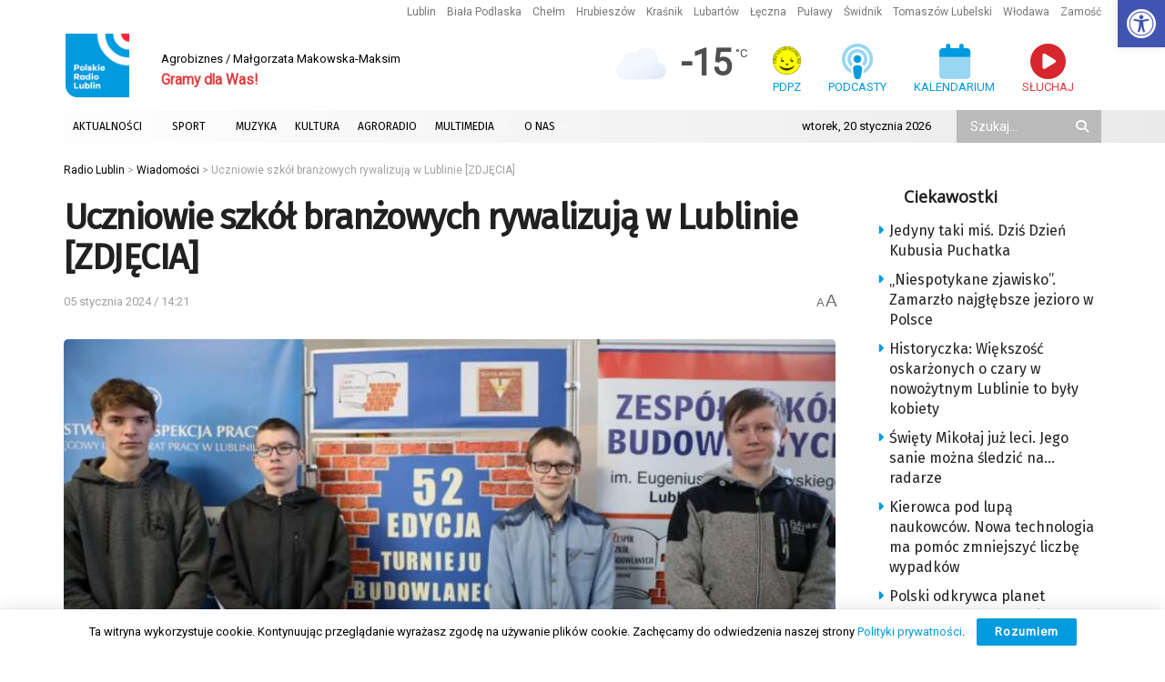

--- FILE ---
content_type: text/html; charset=utf-8
request_url: https://www.google.com/recaptcha/api2/anchor?ar=1&k=6LciFMgUAAAAAGmgTBHLXytfgoaeGwstmk0gaZ83&co=aHR0cHM6Ly9yYWRpby5sdWJsaW4ucGw6NDQz&hl=en&v=PoyoqOPhxBO7pBk68S4YbpHZ&size=invisible&anchor-ms=20000&execute-ms=30000&cb=vxjrepqevzs
body_size: 48629
content:
<!DOCTYPE HTML><html dir="ltr" lang="en"><head><meta http-equiv="Content-Type" content="text/html; charset=UTF-8">
<meta http-equiv="X-UA-Compatible" content="IE=edge">
<title>reCAPTCHA</title>
<style type="text/css">
/* cyrillic-ext */
@font-face {
  font-family: 'Roboto';
  font-style: normal;
  font-weight: 400;
  font-stretch: 100%;
  src: url(//fonts.gstatic.com/s/roboto/v48/KFO7CnqEu92Fr1ME7kSn66aGLdTylUAMa3GUBHMdazTgWw.woff2) format('woff2');
  unicode-range: U+0460-052F, U+1C80-1C8A, U+20B4, U+2DE0-2DFF, U+A640-A69F, U+FE2E-FE2F;
}
/* cyrillic */
@font-face {
  font-family: 'Roboto';
  font-style: normal;
  font-weight: 400;
  font-stretch: 100%;
  src: url(//fonts.gstatic.com/s/roboto/v48/KFO7CnqEu92Fr1ME7kSn66aGLdTylUAMa3iUBHMdazTgWw.woff2) format('woff2');
  unicode-range: U+0301, U+0400-045F, U+0490-0491, U+04B0-04B1, U+2116;
}
/* greek-ext */
@font-face {
  font-family: 'Roboto';
  font-style: normal;
  font-weight: 400;
  font-stretch: 100%;
  src: url(//fonts.gstatic.com/s/roboto/v48/KFO7CnqEu92Fr1ME7kSn66aGLdTylUAMa3CUBHMdazTgWw.woff2) format('woff2');
  unicode-range: U+1F00-1FFF;
}
/* greek */
@font-face {
  font-family: 'Roboto';
  font-style: normal;
  font-weight: 400;
  font-stretch: 100%;
  src: url(//fonts.gstatic.com/s/roboto/v48/KFO7CnqEu92Fr1ME7kSn66aGLdTylUAMa3-UBHMdazTgWw.woff2) format('woff2');
  unicode-range: U+0370-0377, U+037A-037F, U+0384-038A, U+038C, U+038E-03A1, U+03A3-03FF;
}
/* math */
@font-face {
  font-family: 'Roboto';
  font-style: normal;
  font-weight: 400;
  font-stretch: 100%;
  src: url(//fonts.gstatic.com/s/roboto/v48/KFO7CnqEu92Fr1ME7kSn66aGLdTylUAMawCUBHMdazTgWw.woff2) format('woff2');
  unicode-range: U+0302-0303, U+0305, U+0307-0308, U+0310, U+0312, U+0315, U+031A, U+0326-0327, U+032C, U+032F-0330, U+0332-0333, U+0338, U+033A, U+0346, U+034D, U+0391-03A1, U+03A3-03A9, U+03B1-03C9, U+03D1, U+03D5-03D6, U+03F0-03F1, U+03F4-03F5, U+2016-2017, U+2034-2038, U+203C, U+2040, U+2043, U+2047, U+2050, U+2057, U+205F, U+2070-2071, U+2074-208E, U+2090-209C, U+20D0-20DC, U+20E1, U+20E5-20EF, U+2100-2112, U+2114-2115, U+2117-2121, U+2123-214F, U+2190, U+2192, U+2194-21AE, U+21B0-21E5, U+21F1-21F2, U+21F4-2211, U+2213-2214, U+2216-22FF, U+2308-230B, U+2310, U+2319, U+231C-2321, U+2336-237A, U+237C, U+2395, U+239B-23B7, U+23D0, U+23DC-23E1, U+2474-2475, U+25AF, U+25B3, U+25B7, U+25BD, U+25C1, U+25CA, U+25CC, U+25FB, U+266D-266F, U+27C0-27FF, U+2900-2AFF, U+2B0E-2B11, U+2B30-2B4C, U+2BFE, U+3030, U+FF5B, U+FF5D, U+1D400-1D7FF, U+1EE00-1EEFF;
}
/* symbols */
@font-face {
  font-family: 'Roboto';
  font-style: normal;
  font-weight: 400;
  font-stretch: 100%;
  src: url(//fonts.gstatic.com/s/roboto/v48/KFO7CnqEu92Fr1ME7kSn66aGLdTylUAMaxKUBHMdazTgWw.woff2) format('woff2');
  unicode-range: U+0001-000C, U+000E-001F, U+007F-009F, U+20DD-20E0, U+20E2-20E4, U+2150-218F, U+2190, U+2192, U+2194-2199, U+21AF, U+21E6-21F0, U+21F3, U+2218-2219, U+2299, U+22C4-22C6, U+2300-243F, U+2440-244A, U+2460-24FF, U+25A0-27BF, U+2800-28FF, U+2921-2922, U+2981, U+29BF, U+29EB, U+2B00-2BFF, U+4DC0-4DFF, U+FFF9-FFFB, U+10140-1018E, U+10190-1019C, U+101A0, U+101D0-101FD, U+102E0-102FB, U+10E60-10E7E, U+1D2C0-1D2D3, U+1D2E0-1D37F, U+1F000-1F0FF, U+1F100-1F1AD, U+1F1E6-1F1FF, U+1F30D-1F30F, U+1F315, U+1F31C, U+1F31E, U+1F320-1F32C, U+1F336, U+1F378, U+1F37D, U+1F382, U+1F393-1F39F, U+1F3A7-1F3A8, U+1F3AC-1F3AF, U+1F3C2, U+1F3C4-1F3C6, U+1F3CA-1F3CE, U+1F3D4-1F3E0, U+1F3ED, U+1F3F1-1F3F3, U+1F3F5-1F3F7, U+1F408, U+1F415, U+1F41F, U+1F426, U+1F43F, U+1F441-1F442, U+1F444, U+1F446-1F449, U+1F44C-1F44E, U+1F453, U+1F46A, U+1F47D, U+1F4A3, U+1F4B0, U+1F4B3, U+1F4B9, U+1F4BB, U+1F4BF, U+1F4C8-1F4CB, U+1F4D6, U+1F4DA, U+1F4DF, U+1F4E3-1F4E6, U+1F4EA-1F4ED, U+1F4F7, U+1F4F9-1F4FB, U+1F4FD-1F4FE, U+1F503, U+1F507-1F50B, U+1F50D, U+1F512-1F513, U+1F53E-1F54A, U+1F54F-1F5FA, U+1F610, U+1F650-1F67F, U+1F687, U+1F68D, U+1F691, U+1F694, U+1F698, U+1F6AD, U+1F6B2, U+1F6B9-1F6BA, U+1F6BC, U+1F6C6-1F6CF, U+1F6D3-1F6D7, U+1F6E0-1F6EA, U+1F6F0-1F6F3, U+1F6F7-1F6FC, U+1F700-1F7FF, U+1F800-1F80B, U+1F810-1F847, U+1F850-1F859, U+1F860-1F887, U+1F890-1F8AD, U+1F8B0-1F8BB, U+1F8C0-1F8C1, U+1F900-1F90B, U+1F93B, U+1F946, U+1F984, U+1F996, U+1F9E9, U+1FA00-1FA6F, U+1FA70-1FA7C, U+1FA80-1FA89, U+1FA8F-1FAC6, U+1FACE-1FADC, U+1FADF-1FAE9, U+1FAF0-1FAF8, U+1FB00-1FBFF;
}
/* vietnamese */
@font-face {
  font-family: 'Roboto';
  font-style: normal;
  font-weight: 400;
  font-stretch: 100%;
  src: url(//fonts.gstatic.com/s/roboto/v48/KFO7CnqEu92Fr1ME7kSn66aGLdTylUAMa3OUBHMdazTgWw.woff2) format('woff2');
  unicode-range: U+0102-0103, U+0110-0111, U+0128-0129, U+0168-0169, U+01A0-01A1, U+01AF-01B0, U+0300-0301, U+0303-0304, U+0308-0309, U+0323, U+0329, U+1EA0-1EF9, U+20AB;
}
/* latin-ext */
@font-face {
  font-family: 'Roboto';
  font-style: normal;
  font-weight: 400;
  font-stretch: 100%;
  src: url(//fonts.gstatic.com/s/roboto/v48/KFO7CnqEu92Fr1ME7kSn66aGLdTylUAMa3KUBHMdazTgWw.woff2) format('woff2');
  unicode-range: U+0100-02BA, U+02BD-02C5, U+02C7-02CC, U+02CE-02D7, U+02DD-02FF, U+0304, U+0308, U+0329, U+1D00-1DBF, U+1E00-1E9F, U+1EF2-1EFF, U+2020, U+20A0-20AB, U+20AD-20C0, U+2113, U+2C60-2C7F, U+A720-A7FF;
}
/* latin */
@font-face {
  font-family: 'Roboto';
  font-style: normal;
  font-weight: 400;
  font-stretch: 100%;
  src: url(//fonts.gstatic.com/s/roboto/v48/KFO7CnqEu92Fr1ME7kSn66aGLdTylUAMa3yUBHMdazQ.woff2) format('woff2');
  unicode-range: U+0000-00FF, U+0131, U+0152-0153, U+02BB-02BC, U+02C6, U+02DA, U+02DC, U+0304, U+0308, U+0329, U+2000-206F, U+20AC, U+2122, U+2191, U+2193, U+2212, U+2215, U+FEFF, U+FFFD;
}
/* cyrillic-ext */
@font-face {
  font-family: 'Roboto';
  font-style: normal;
  font-weight: 500;
  font-stretch: 100%;
  src: url(//fonts.gstatic.com/s/roboto/v48/KFO7CnqEu92Fr1ME7kSn66aGLdTylUAMa3GUBHMdazTgWw.woff2) format('woff2');
  unicode-range: U+0460-052F, U+1C80-1C8A, U+20B4, U+2DE0-2DFF, U+A640-A69F, U+FE2E-FE2F;
}
/* cyrillic */
@font-face {
  font-family: 'Roboto';
  font-style: normal;
  font-weight: 500;
  font-stretch: 100%;
  src: url(//fonts.gstatic.com/s/roboto/v48/KFO7CnqEu92Fr1ME7kSn66aGLdTylUAMa3iUBHMdazTgWw.woff2) format('woff2');
  unicode-range: U+0301, U+0400-045F, U+0490-0491, U+04B0-04B1, U+2116;
}
/* greek-ext */
@font-face {
  font-family: 'Roboto';
  font-style: normal;
  font-weight: 500;
  font-stretch: 100%;
  src: url(//fonts.gstatic.com/s/roboto/v48/KFO7CnqEu92Fr1ME7kSn66aGLdTylUAMa3CUBHMdazTgWw.woff2) format('woff2');
  unicode-range: U+1F00-1FFF;
}
/* greek */
@font-face {
  font-family: 'Roboto';
  font-style: normal;
  font-weight: 500;
  font-stretch: 100%;
  src: url(//fonts.gstatic.com/s/roboto/v48/KFO7CnqEu92Fr1ME7kSn66aGLdTylUAMa3-UBHMdazTgWw.woff2) format('woff2');
  unicode-range: U+0370-0377, U+037A-037F, U+0384-038A, U+038C, U+038E-03A1, U+03A3-03FF;
}
/* math */
@font-face {
  font-family: 'Roboto';
  font-style: normal;
  font-weight: 500;
  font-stretch: 100%;
  src: url(//fonts.gstatic.com/s/roboto/v48/KFO7CnqEu92Fr1ME7kSn66aGLdTylUAMawCUBHMdazTgWw.woff2) format('woff2');
  unicode-range: U+0302-0303, U+0305, U+0307-0308, U+0310, U+0312, U+0315, U+031A, U+0326-0327, U+032C, U+032F-0330, U+0332-0333, U+0338, U+033A, U+0346, U+034D, U+0391-03A1, U+03A3-03A9, U+03B1-03C9, U+03D1, U+03D5-03D6, U+03F0-03F1, U+03F4-03F5, U+2016-2017, U+2034-2038, U+203C, U+2040, U+2043, U+2047, U+2050, U+2057, U+205F, U+2070-2071, U+2074-208E, U+2090-209C, U+20D0-20DC, U+20E1, U+20E5-20EF, U+2100-2112, U+2114-2115, U+2117-2121, U+2123-214F, U+2190, U+2192, U+2194-21AE, U+21B0-21E5, U+21F1-21F2, U+21F4-2211, U+2213-2214, U+2216-22FF, U+2308-230B, U+2310, U+2319, U+231C-2321, U+2336-237A, U+237C, U+2395, U+239B-23B7, U+23D0, U+23DC-23E1, U+2474-2475, U+25AF, U+25B3, U+25B7, U+25BD, U+25C1, U+25CA, U+25CC, U+25FB, U+266D-266F, U+27C0-27FF, U+2900-2AFF, U+2B0E-2B11, U+2B30-2B4C, U+2BFE, U+3030, U+FF5B, U+FF5D, U+1D400-1D7FF, U+1EE00-1EEFF;
}
/* symbols */
@font-face {
  font-family: 'Roboto';
  font-style: normal;
  font-weight: 500;
  font-stretch: 100%;
  src: url(//fonts.gstatic.com/s/roboto/v48/KFO7CnqEu92Fr1ME7kSn66aGLdTylUAMaxKUBHMdazTgWw.woff2) format('woff2');
  unicode-range: U+0001-000C, U+000E-001F, U+007F-009F, U+20DD-20E0, U+20E2-20E4, U+2150-218F, U+2190, U+2192, U+2194-2199, U+21AF, U+21E6-21F0, U+21F3, U+2218-2219, U+2299, U+22C4-22C6, U+2300-243F, U+2440-244A, U+2460-24FF, U+25A0-27BF, U+2800-28FF, U+2921-2922, U+2981, U+29BF, U+29EB, U+2B00-2BFF, U+4DC0-4DFF, U+FFF9-FFFB, U+10140-1018E, U+10190-1019C, U+101A0, U+101D0-101FD, U+102E0-102FB, U+10E60-10E7E, U+1D2C0-1D2D3, U+1D2E0-1D37F, U+1F000-1F0FF, U+1F100-1F1AD, U+1F1E6-1F1FF, U+1F30D-1F30F, U+1F315, U+1F31C, U+1F31E, U+1F320-1F32C, U+1F336, U+1F378, U+1F37D, U+1F382, U+1F393-1F39F, U+1F3A7-1F3A8, U+1F3AC-1F3AF, U+1F3C2, U+1F3C4-1F3C6, U+1F3CA-1F3CE, U+1F3D4-1F3E0, U+1F3ED, U+1F3F1-1F3F3, U+1F3F5-1F3F7, U+1F408, U+1F415, U+1F41F, U+1F426, U+1F43F, U+1F441-1F442, U+1F444, U+1F446-1F449, U+1F44C-1F44E, U+1F453, U+1F46A, U+1F47D, U+1F4A3, U+1F4B0, U+1F4B3, U+1F4B9, U+1F4BB, U+1F4BF, U+1F4C8-1F4CB, U+1F4D6, U+1F4DA, U+1F4DF, U+1F4E3-1F4E6, U+1F4EA-1F4ED, U+1F4F7, U+1F4F9-1F4FB, U+1F4FD-1F4FE, U+1F503, U+1F507-1F50B, U+1F50D, U+1F512-1F513, U+1F53E-1F54A, U+1F54F-1F5FA, U+1F610, U+1F650-1F67F, U+1F687, U+1F68D, U+1F691, U+1F694, U+1F698, U+1F6AD, U+1F6B2, U+1F6B9-1F6BA, U+1F6BC, U+1F6C6-1F6CF, U+1F6D3-1F6D7, U+1F6E0-1F6EA, U+1F6F0-1F6F3, U+1F6F7-1F6FC, U+1F700-1F7FF, U+1F800-1F80B, U+1F810-1F847, U+1F850-1F859, U+1F860-1F887, U+1F890-1F8AD, U+1F8B0-1F8BB, U+1F8C0-1F8C1, U+1F900-1F90B, U+1F93B, U+1F946, U+1F984, U+1F996, U+1F9E9, U+1FA00-1FA6F, U+1FA70-1FA7C, U+1FA80-1FA89, U+1FA8F-1FAC6, U+1FACE-1FADC, U+1FADF-1FAE9, U+1FAF0-1FAF8, U+1FB00-1FBFF;
}
/* vietnamese */
@font-face {
  font-family: 'Roboto';
  font-style: normal;
  font-weight: 500;
  font-stretch: 100%;
  src: url(//fonts.gstatic.com/s/roboto/v48/KFO7CnqEu92Fr1ME7kSn66aGLdTylUAMa3OUBHMdazTgWw.woff2) format('woff2');
  unicode-range: U+0102-0103, U+0110-0111, U+0128-0129, U+0168-0169, U+01A0-01A1, U+01AF-01B0, U+0300-0301, U+0303-0304, U+0308-0309, U+0323, U+0329, U+1EA0-1EF9, U+20AB;
}
/* latin-ext */
@font-face {
  font-family: 'Roboto';
  font-style: normal;
  font-weight: 500;
  font-stretch: 100%;
  src: url(//fonts.gstatic.com/s/roboto/v48/KFO7CnqEu92Fr1ME7kSn66aGLdTylUAMa3KUBHMdazTgWw.woff2) format('woff2');
  unicode-range: U+0100-02BA, U+02BD-02C5, U+02C7-02CC, U+02CE-02D7, U+02DD-02FF, U+0304, U+0308, U+0329, U+1D00-1DBF, U+1E00-1E9F, U+1EF2-1EFF, U+2020, U+20A0-20AB, U+20AD-20C0, U+2113, U+2C60-2C7F, U+A720-A7FF;
}
/* latin */
@font-face {
  font-family: 'Roboto';
  font-style: normal;
  font-weight: 500;
  font-stretch: 100%;
  src: url(//fonts.gstatic.com/s/roboto/v48/KFO7CnqEu92Fr1ME7kSn66aGLdTylUAMa3yUBHMdazQ.woff2) format('woff2');
  unicode-range: U+0000-00FF, U+0131, U+0152-0153, U+02BB-02BC, U+02C6, U+02DA, U+02DC, U+0304, U+0308, U+0329, U+2000-206F, U+20AC, U+2122, U+2191, U+2193, U+2212, U+2215, U+FEFF, U+FFFD;
}
/* cyrillic-ext */
@font-face {
  font-family: 'Roboto';
  font-style: normal;
  font-weight: 900;
  font-stretch: 100%;
  src: url(//fonts.gstatic.com/s/roboto/v48/KFO7CnqEu92Fr1ME7kSn66aGLdTylUAMa3GUBHMdazTgWw.woff2) format('woff2');
  unicode-range: U+0460-052F, U+1C80-1C8A, U+20B4, U+2DE0-2DFF, U+A640-A69F, U+FE2E-FE2F;
}
/* cyrillic */
@font-face {
  font-family: 'Roboto';
  font-style: normal;
  font-weight: 900;
  font-stretch: 100%;
  src: url(//fonts.gstatic.com/s/roboto/v48/KFO7CnqEu92Fr1ME7kSn66aGLdTylUAMa3iUBHMdazTgWw.woff2) format('woff2');
  unicode-range: U+0301, U+0400-045F, U+0490-0491, U+04B0-04B1, U+2116;
}
/* greek-ext */
@font-face {
  font-family: 'Roboto';
  font-style: normal;
  font-weight: 900;
  font-stretch: 100%;
  src: url(//fonts.gstatic.com/s/roboto/v48/KFO7CnqEu92Fr1ME7kSn66aGLdTylUAMa3CUBHMdazTgWw.woff2) format('woff2');
  unicode-range: U+1F00-1FFF;
}
/* greek */
@font-face {
  font-family: 'Roboto';
  font-style: normal;
  font-weight: 900;
  font-stretch: 100%;
  src: url(//fonts.gstatic.com/s/roboto/v48/KFO7CnqEu92Fr1ME7kSn66aGLdTylUAMa3-UBHMdazTgWw.woff2) format('woff2');
  unicode-range: U+0370-0377, U+037A-037F, U+0384-038A, U+038C, U+038E-03A1, U+03A3-03FF;
}
/* math */
@font-face {
  font-family: 'Roboto';
  font-style: normal;
  font-weight: 900;
  font-stretch: 100%;
  src: url(//fonts.gstatic.com/s/roboto/v48/KFO7CnqEu92Fr1ME7kSn66aGLdTylUAMawCUBHMdazTgWw.woff2) format('woff2');
  unicode-range: U+0302-0303, U+0305, U+0307-0308, U+0310, U+0312, U+0315, U+031A, U+0326-0327, U+032C, U+032F-0330, U+0332-0333, U+0338, U+033A, U+0346, U+034D, U+0391-03A1, U+03A3-03A9, U+03B1-03C9, U+03D1, U+03D5-03D6, U+03F0-03F1, U+03F4-03F5, U+2016-2017, U+2034-2038, U+203C, U+2040, U+2043, U+2047, U+2050, U+2057, U+205F, U+2070-2071, U+2074-208E, U+2090-209C, U+20D0-20DC, U+20E1, U+20E5-20EF, U+2100-2112, U+2114-2115, U+2117-2121, U+2123-214F, U+2190, U+2192, U+2194-21AE, U+21B0-21E5, U+21F1-21F2, U+21F4-2211, U+2213-2214, U+2216-22FF, U+2308-230B, U+2310, U+2319, U+231C-2321, U+2336-237A, U+237C, U+2395, U+239B-23B7, U+23D0, U+23DC-23E1, U+2474-2475, U+25AF, U+25B3, U+25B7, U+25BD, U+25C1, U+25CA, U+25CC, U+25FB, U+266D-266F, U+27C0-27FF, U+2900-2AFF, U+2B0E-2B11, U+2B30-2B4C, U+2BFE, U+3030, U+FF5B, U+FF5D, U+1D400-1D7FF, U+1EE00-1EEFF;
}
/* symbols */
@font-face {
  font-family: 'Roboto';
  font-style: normal;
  font-weight: 900;
  font-stretch: 100%;
  src: url(//fonts.gstatic.com/s/roboto/v48/KFO7CnqEu92Fr1ME7kSn66aGLdTylUAMaxKUBHMdazTgWw.woff2) format('woff2');
  unicode-range: U+0001-000C, U+000E-001F, U+007F-009F, U+20DD-20E0, U+20E2-20E4, U+2150-218F, U+2190, U+2192, U+2194-2199, U+21AF, U+21E6-21F0, U+21F3, U+2218-2219, U+2299, U+22C4-22C6, U+2300-243F, U+2440-244A, U+2460-24FF, U+25A0-27BF, U+2800-28FF, U+2921-2922, U+2981, U+29BF, U+29EB, U+2B00-2BFF, U+4DC0-4DFF, U+FFF9-FFFB, U+10140-1018E, U+10190-1019C, U+101A0, U+101D0-101FD, U+102E0-102FB, U+10E60-10E7E, U+1D2C0-1D2D3, U+1D2E0-1D37F, U+1F000-1F0FF, U+1F100-1F1AD, U+1F1E6-1F1FF, U+1F30D-1F30F, U+1F315, U+1F31C, U+1F31E, U+1F320-1F32C, U+1F336, U+1F378, U+1F37D, U+1F382, U+1F393-1F39F, U+1F3A7-1F3A8, U+1F3AC-1F3AF, U+1F3C2, U+1F3C4-1F3C6, U+1F3CA-1F3CE, U+1F3D4-1F3E0, U+1F3ED, U+1F3F1-1F3F3, U+1F3F5-1F3F7, U+1F408, U+1F415, U+1F41F, U+1F426, U+1F43F, U+1F441-1F442, U+1F444, U+1F446-1F449, U+1F44C-1F44E, U+1F453, U+1F46A, U+1F47D, U+1F4A3, U+1F4B0, U+1F4B3, U+1F4B9, U+1F4BB, U+1F4BF, U+1F4C8-1F4CB, U+1F4D6, U+1F4DA, U+1F4DF, U+1F4E3-1F4E6, U+1F4EA-1F4ED, U+1F4F7, U+1F4F9-1F4FB, U+1F4FD-1F4FE, U+1F503, U+1F507-1F50B, U+1F50D, U+1F512-1F513, U+1F53E-1F54A, U+1F54F-1F5FA, U+1F610, U+1F650-1F67F, U+1F687, U+1F68D, U+1F691, U+1F694, U+1F698, U+1F6AD, U+1F6B2, U+1F6B9-1F6BA, U+1F6BC, U+1F6C6-1F6CF, U+1F6D3-1F6D7, U+1F6E0-1F6EA, U+1F6F0-1F6F3, U+1F6F7-1F6FC, U+1F700-1F7FF, U+1F800-1F80B, U+1F810-1F847, U+1F850-1F859, U+1F860-1F887, U+1F890-1F8AD, U+1F8B0-1F8BB, U+1F8C0-1F8C1, U+1F900-1F90B, U+1F93B, U+1F946, U+1F984, U+1F996, U+1F9E9, U+1FA00-1FA6F, U+1FA70-1FA7C, U+1FA80-1FA89, U+1FA8F-1FAC6, U+1FACE-1FADC, U+1FADF-1FAE9, U+1FAF0-1FAF8, U+1FB00-1FBFF;
}
/* vietnamese */
@font-face {
  font-family: 'Roboto';
  font-style: normal;
  font-weight: 900;
  font-stretch: 100%;
  src: url(//fonts.gstatic.com/s/roboto/v48/KFO7CnqEu92Fr1ME7kSn66aGLdTylUAMa3OUBHMdazTgWw.woff2) format('woff2');
  unicode-range: U+0102-0103, U+0110-0111, U+0128-0129, U+0168-0169, U+01A0-01A1, U+01AF-01B0, U+0300-0301, U+0303-0304, U+0308-0309, U+0323, U+0329, U+1EA0-1EF9, U+20AB;
}
/* latin-ext */
@font-face {
  font-family: 'Roboto';
  font-style: normal;
  font-weight: 900;
  font-stretch: 100%;
  src: url(//fonts.gstatic.com/s/roboto/v48/KFO7CnqEu92Fr1ME7kSn66aGLdTylUAMa3KUBHMdazTgWw.woff2) format('woff2');
  unicode-range: U+0100-02BA, U+02BD-02C5, U+02C7-02CC, U+02CE-02D7, U+02DD-02FF, U+0304, U+0308, U+0329, U+1D00-1DBF, U+1E00-1E9F, U+1EF2-1EFF, U+2020, U+20A0-20AB, U+20AD-20C0, U+2113, U+2C60-2C7F, U+A720-A7FF;
}
/* latin */
@font-face {
  font-family: 'Roboto';
  font-style: normal;
  font-weight: 900;
  font-stretch: 100%;
  src: url(//fonts.gstatic.com/s/roboto/v48/KFO7CnqEu92Fr1ME7kSn66aGLdTylUAMa3yUBHMdazQ.woff2) format('woff2');
  unicode-range: U+0000-00FF, U+0131, U+0152-0153, U+02BB-02BC, U+02C6, U+02DA, U+02DC, U+0304, U+0308, U+0329, U+2000-206F, U+20AC, U+2122, U+2191, U+2193, U+2212, U+2215, U+FEFF, U+FFFD;
}

</style>
<link rel="stylesheet" type="text/css" href="https://www.gstatic.com/recaptcha/releases/PoyoqOPhxBO7pBk68S4YbpHZ/styles__ltr.css">
<script nonce="ccXZ0GSs8ZtAC_RZjvbbPQ" type="text/javascript">window['__recaptcha_api'] = 'https://www.google.com/recaptcha/api2/';</script>
<script type="text/javascript" src="https://www.gstatic.com/recaptcha/releases/PoyoqOPhxBO7pBk68S4YbpHZ/recaptcha__en.js" nonce="ccXZ0GSs8ZtAC_RZjvbbPQ">
      
    </script></head>
<body><div id="rc-anchor-alert" class="rc-anchor-alert"></div>
<input type="hidden" id="recaptcha-token" value="[base64]">
<script type="text/javascript" nonce="ccXZ0GSs8ZtAC_RZjvbbPQ">
      recaptcha.anchor.Main.init("[\x22ainput\x22,[\x22bgdata\x22,\x22\x22,\[base64]/[base64]/[base64]/KE4oMTI0LHYsdi5HKSxMWihsLHYpKTpOKDEyNCx2LGwpLFYpLHYpLFQpKSxGKDE3MSx2KX0scjc9ZnVuY3Rpb24obCl7cmV0dXJuIGx9LEM9ZnVuY3Rpb24obCxWLHYpe04odixsLFYpLFZbYWtdPTI3OTZ9LG49ZnVuY3Rpb24obCxWKXtWLlg9KChWLlg/[base64]/[base64]/[base64]/[base64]/[base64]/[base64]/[base64]/[base64]/[base64]/[base64]/[base64]\\u003d\x22,\[base64]\\u003d\x22,\x22IU3ChMKSOhJCLBnCk2LDkMKOw7zCvMOow6nCmcOwZMKTwrvDphTDpx7Dm2IkwpDDscKtYMK7EcKeO0MdwrM9wpA6eA7Dkgl4w6PCijfCl0pMwobDjRbDt0ZUw6jDiGUOw40rw67DrBvCmCQ/w73CsnpjNUptcVHDmCErJMOeTFXCmcOgW8OcwpBEDcK9wrPCjsOAw6TCvj/CnngDBiIaDk0/w6jDnytbWATCq2hUwonCuMOiw6ZQE8O/[base64]/DmsKgwr/DnxjDkkvCjsOcwr9KFDTCqmMVwrZaw79ew7FcJMOrDx1aw7XCqMKQw63ClSLCkgjCh03ClW7ChSBhV8OAA0dCG8KCwr7DgRA7w7PCqjLDkcKXJsKCL0XDmcKJw7LCpyvDgSI+w5zCmRMRQ2pdwr9YIsOjBsK3w4rCjH7CjVLCtcKNWMK2BRpeRAwWw6/DrMKhw7LCrXlqWwTDsxg4AsO9ZAF7XTPDl0zDqRoSwqYEwpoxaMKAwrh1w4U7wol+eMOMQ3E9JjXCoVzCpB8tVy8DQxLDhcKkw4k7w63Do8OQw5tTwqnCqsKZFBFmwqzChArCtXxZS8OJcsKqworCmsKAwovCoMOjXWrDhsOjb3/DnCFSblJwwqdOwrAkw6fCvcK0wrXCscK0wpsfTj/DiVkHw4vCuMKjeTFSw5lVw7Znw6bCmsKEw4DDrcO+RyRXwrw9wqVcaTzCncK/w6YIwpx4wr9bewLDoMK/LjcoMzHCqMKXK8O2wrDDgMOkWsKmw4ICAsK+wqwswpfCscK4c3Nfwq0Lw6VmwrEbw6XDpsKQYsKowpByQQ7CpGMhw44LfSEUwq0jw4bDusO5wrbDssKkw7wHwqV3DFHDrsKmwpfDuEXCsMOjYsK/w6XChcKnZMK9CsOkaxDDocK/dU7Dh8KhK8ObdmvCjsOAd8OMw7FvQcKNw4nCqW17wooAfjsgwrTDsG3DnsOXwq3DiMK8Ox9/w4LDrMObwpnCk3vCpCFrwo9tRcOZfMOMwofCrcKUwqTChnzCusO+f8KeN8KWwq7DpHVaYXxfRcKGVcKWHcKhwpjCuMONw4Ekw5pww6PCnAkfwpvCtW/DlXXCp2rCpmocw5fDnsKCAsKwwplhUiM7wpXCucOQM13CvX5VwoMXw6lhPMKTQFIgbsKOKm/[base64]/DMKVZsKiwpvDmRQ5w7FIbms6Cj9nbBXDs8KJMDDDmsOCUsK4w5fCqSTDuMKNIQ8tD8ONQDgqFcKWExHDvA8rGMKXw7bCs8KTHFjDsFXCpcKJwqrCusKuYMK3w77CkjfCisKTw4tewrMBPyDCmTkwwrx7wp9bLFt1wpLCn8KHPMOocHDDuWEjwp/DncKYw5TDrn9ew5DDiMK1asKmRCJ1UjXDilUuZcKFwo3DsX4CNV9xYTXCm0DDnTY0wocvG3DCuh3Di0kBFMOnw5zCuj7DrMO2d0J2w7tLVkl/[base64]/CjnfDmsOPwoXDhsOGTcKpw5/Dq8Klw4NVAsKTF8OLw6wLwpF3w6F4wqZSwpzDhMOPw7PDq0NEQcK5DcKxw6NnwqjCnsKSw7k3fht/w4zDqGJzKznCrk4sK8Ksw6AUwrrCgTlVwq/DjjrDv8OqwrjDmcKVw53ChsK9wqJaYsKOBRnChMOnN8KRdcKowpIJw6rDnlgdwoTDpF1Lw6nDk11yWg7DvnTCgcKkworDkMOYw7ltAyl9w4/CrMKRdcK9w6BowoHCsMOzw4nDu8KFJsOYw4vCsH8Pw7wqdBc3w4w8e8O/ewB/[base64]/w7tedsOKwqjCg8K6wpZ8McKNwodsw77CvmnCjMK3woZjI8KjU3ZswrXCqsKAJMOkaElWIcO3wo1Fb8KOJMKIw6coBDIJaMOhN8K/wqtXKsOafMOvwq92w5jDnRrDrsO2w7/CgWfDr8OoDEDCk8KzHMKsKcKjw5fDgQJXKsKvwr/DlMKPDcO0wpgLw5jCjCsjw5k6NcK0wpLCnsOcE8OBWErDgn4OVSxxUw3DlQbDjcKVRFFZwpPDkmJXwp7DsMKGw5PCkMKrHwrChBnDqzbDnUdmEcOpIzALwozCnsKbFsOTKD4XQcO6wqQkw6LDrsKeVMOxQRHDsh/CnsOJMcKyG8OAw702w53DiREgQsOOw6RIwrYxwrthw756w4w9woXDgsKAX03DrV1ISCTCrHDCnQdpVCQKw5EUw6jDiMODwq0tVMKpOGJWBcOiG8Kbf8Kmw5tCwpRUR8OTM1xswpnDicOEwp7DuBNlWmbDizF5JsKnSWjCllLDnn/CpcKQcMOGw5HCi8OkXMO4fVfCiMOSwrFgw68RbsOwwoTDqGTCksKnYFNqwo4CwrvDjxLDrD/CsjEZwo1ZChHCv8ONwr/DscK2bcO8wqDCpgjDvRBYOgzCgBUKZRlNwofDm8KHMcOlw5dfw4TDhnHDscOUF0XCrsOTwoXCnF4Jw4lAwq/Dom7DjsOUwo5dwqI2AAPDgDDCk8K0w6skw7nDhMKswojCsMKvBCwTwoHDqTxtHWjCvsKQMsO4MsKkwqpXQsKaAcKdwrgMDlN+LRJ/woLDtHTCumEnU8OPaknDqcOVIVLCgMKONsOkw4U9X1nCugovKx7DmX81woxLwoTDh040w4oWCsK8VBQQHMONw4cPwooPZxFIW8Oqw78oG8K7QsOVJsOTQB3DpcOTw4Vnw5rDqMOzw5fDrsOAcijDoMK3CMKvc8KJJXzCh3/DlMK/[base64]/DmGJXw5HDicOVF8OUT8Kmbyopw70JwqTDi8Owwq10PsOLwqRcSMOlw7M8w44DPCpkw7XClsOxw67CicKOT8Ksw449wqTCvMKvwoZhwocTwpnDj14fQxvDj8K8ccK/w5lPasKCUcOxTmrDmcO2HVM8w5TCjsO0OsKoGFPCnDTCk8KGFsOkNsOFBcOfw5QLwq7Dh3VLwqMccMKiwoHDtcKtU1U6worCnMK4QcKcfh0bwpFfKcOLwptxXcKeHMOHw6Mhw7jCiW8vJMKLPMKoFkTDiMO/[base64]/DtMKQRTs3woZnwpDCuXpdBcKDFF/DmCsGwrTDrHFHacOww7PCpwdcdj/ClcKdTRAOYCXCp35cwoVKw5Y4UmddwqQJe8Oaf8KLJTJYJB9Nw4DDnsKmT3TDiBkBYQbCiFVHS8KOJcKYw75qcHxCw5Ufw6fCqTLCrsKlwoxhdkDDnsKZD2jDhzB7w6hqPWNjMiZ3wpbDqcOjw5/Cv8KSw5XDqVrCq1xLRcOpwpxyQMOPMELCuTtzwoPCvcKewovDgcKSw73DjzPDiCzDtsOHwp0JwonCsMOOelJkbsKkw4DDqn7DvQ7CiATCj8KYYgp6Sh4ITkoZw6RLwpYIwqzCo8Kgw5Jhw7nDl0bDlkjDszcGPMKFEDh/HsKKDsKRwrPDpcKwX2Jww53Dh8K5wrxLwrTDq8KJaUjDg8KZYi3DhX8ZwokWQsKxWVRew4AMwrwowpTDuR3CqwV2w6LDi8KUw75vRcKCwrHDosKEwpzDg0TChR97ay/CnsOgZic2wpZbwot5w7DDqRABM8KzRnY1UV/CqsKhw6/DsGZGwrBxD2wGXQpfw5APOxw5w5Vaw5RJeDprw6XDgMK8w5jCrcK1wqdtHsOCwrXCusKibT/DvFvDm8OCB8OFJ8KWw4LDpcO7ay9GMVfCrwgxN8KxXMK0Uk0Af0AWwpFSwqvCjsK/Yj5rH8KDwprCnMOEMMOZwofDqcKlIW/Drml7w6AKLExCw5psw5rDj8KHFcO8cB8rO8KVwrtHfFFyc1rDo8O+w5wew7bDhlvDjycYKWdfwoZZw7PDr8ObwpgvwqXCnAjDqsOXBsOjw7jDvMOrQlHDmybDvcOMwpgpbkk/w7ohw7FXw4zDjF3DtQ50L8OwJjFYwobCgSjChcO6KsKhUsOOFMKlw5PCv8Kew6JvMDduw4XDscOuw7PDssKEw4srRcKqUMKCw7pCwqHCgk/Cr8KZwpzCiHTDoEAlLArDtsOPw58Nw4vDiHDCjcOKWcK/LMK/w6zDlcOVwoNLwoDCmmnCrsKXw67Dk0zCtcOXdcOATcOcMQ7CiMKxN8KpY00OwrRhw7bDhE/DucKEw7dSwpIYWlVaw43Dp8OQw4fDq8OswoPDtsKiw68dwqhSPMKSYMOQw7TDtsKXw5/DjMKswq8mw6TChw99YGMNdsOqw58Rw7PCtzbDlgXDoMO6wrLDiRrCuMOlwqVRw5jDsF7DtXk3w7ZXOMKHdsKGO2fDpcK/wqUwOsKTXT0rd8KXwroxw5XCsXTDvcOsw78KK1I/[base64]/fAvDkiA7wpPDsF3CqmgiTHhgw4rDoU90SMOewrwqwrTCuhMrw4jDmD14bcOcRcKXMsOYMcOwWGrDhyl/w7fCmAfDoTNNa8ONw5BNwrDDgMOMHcOwBmTDvcOEKsO5FMKGw4jDssOrFghkW8Obw6bCkVHCk3RdwrQdSsOiwrvCi8OvE1M9dMOVw5bDgXIPR8KZw6fCpQPDtcOqw41kX0dAwpfDokrCr8Orw5QEwoTDncKSwp/Di0p6QnDCkMKzMcKBwr7CgsKcwrk6w7rCrcKoF1LDpcK2PDDCisKJeAnCggbCn8O2XTjClxPDgsKMw49ZYsO0TMKtNcKqJTTDtMORRcOKGsOrS8KbwrjDicKFegtowoHCv8OoFW7ChsO+GcK4DcO2wrV4wq8xbcOIw6/DksOoRsOTPivCkmnCusOqwrgmwosBwopxw4DDq0bDj1XDnjLCgjvCmMKNVsOZwr/[base64]/CiMOJw5vCjcK5f0IhACZjwrDDhsKsEXDChx44D8KlGMKkwqHCh8KuQcOTQsKyw5XDncOYwo7CjMKXAwwMw6BYw6ZAL8OeAMK/UcKTw7YbB8KrPhTCknHDhMO/[base64]/DisK5VMOaw7DCqWXDrMOMFFXDgG0GPsOfwrbCoMKHAyR1w4BYwqJxA2YMH8OqwovCvsOcwoLCnHLDksO5w75OEA7CjsKPOMKqwp7CvAc7woDCgcKtwp0FI8K0wrdxbcOcIifCnsK7KC7DhxPCpzzCiX/DkcKew5BEwpHDi1QzGB4Dw6HDmWzCpDhAFkY1J8OKa8KIYS7Dg8OHHnYvfjPDvEXDjsOvw44twp7DicOkwpotw4Mbw5zCohPDtsKtbVTCuV7CrWFBw6DDpsKlw4hkdsKIw4jCv38ywqfCksKLw5snw5jCtXlJGsOXSwTDsMKKJsO/w6c/w4ofNVXDj8KGKxfCvUFrw7MDZ8Oww7rDnyPCi8Owwqp2w63DmSIYwqd4w4nDgRnDpHbDh8KzwrzCvAfDl8O0wozCkcOIw51Gw4HDu1BJXW0VwpREdMO9ZMOmAsKUwrZFfj/ClifDtBbDu8OVK0TDs8K1wqjCsgFGw6LCscOyRirCmmNLQ8KJYBrDnEsPHmlaNcONCmkfXmvDp0fCtknDksKrw5/DhMOiIsOqaXPDicKDZE9KOsK8w4x5NDDDm1tqBMKSw6nCqMOROMONwr7DsiHDo8O6w4ZPwrnDgXHCkMOsw6REw65Qwp7DhcKyLcK3w4l/w7fDkXXDqgBEw6zDmjvClgLDjMO+PsO8SsOJJjo5woRMwoR1wrbDjF8cNiIpwqZYKcK3PHsLwqHCo0AjHTfDrMO1VcOzwpljw7rCgcO2dcOzwpPDqsK2YlLDgMKEOcK3w6HCq1URwosOw6PCs8OuQEpUwo7DmQJTw53DqW3DnmR4eCzDv8Kxw4DCsDl/w73DtMK2KE9iw5bDiz92w6/CmWsYwqPCmsKPdMOBw4FMw44MBcO1IkrDi8KjT8OpXS3DsSJ1DmgqKVDDnVFzHm7DpsKZDFU3w7VPwqAoElE0PMOkwrXCoX3CnMO+YDvCrsKmM1YZwqpXw68ubsKeVcOTwo9bwr3Cj8Orw747woYQw6wsCyfCsHrCqMKpeVdZw5DDsxfChsKcw48JJsO/wpfCknsbJ8KqC0zDtcKCCMOhwqciw7kvwpxBwpwFZsOUfCASwotcw6DCs8OPYHQuw4/CnFUHRsKdwoXCi8KZw54FUnHCpsO3UMOeMxPDjxLDuWzCm8K9FTzDoSrCjEXCp8KiwqTClR4mHCpjUXc+J8K/QMKNwofCtTrCghBXw5nClmFeYFjDgxzDv8OfwqrCuUw1VMOawp05w65GwrvDk8Kmw7IURcOwfBY0woM+wp3CjcK8JR8iOwcew4tfwoYkwofCnEvDt8KQwoscA8KewpPCp0DCkxDDhMKRew/DuTFAGD/DhMKFHiIxOFjDp8OZVk44f8Ozw6dPNcOFw7HCrS/DlFBbw7xyO3Rrw4gcB27DoWLDpDfDo8OLw6zCky41el/Crngtw4/CkMKDbkJRR0bCriVUUcKcwozDmF/Csg/DlsKjwpHDuS3CsRLCscOAwrvDlcKfY8OGwqNRD2UfXWnCuEHCu2ZEw57DisOXHyBgCsOgwqfCk2/Ckg5HwpzDpWd9U8KRIUrCmiHCssK9MMO/ITDCm8O6RsKcJ8KHw43DqzwsJgPDtkEBwqB+wqfCt8KLWsOjCMKSMMOww4PDl8OZwqdVw60Ow7fDr27CixA3U2Few64/w7HCrhV1cGMjXCNowoVsblxxIsObwpHCoSrCjUAhTMOhw4hYw68QwrvDhsONwpU0DFHDtcKSEUrDjloNwqV4wpbCrcKefsKJw4R/wobChWRJXMOlw6TDjTzDvArCvsOBw50Swpozdk1Iw7nCtsKHw7zCsTxRw5fDvcOLwrJFQxhSwrPDo0XCvSNpw73DjwPDkhZiw4TDhQvChmEXw43DuBrDtcOJBMOPc8KDwq/DkTnCu8OwJsOWCkZOwrfCr2XCjMK0wrjDusKfYMOBwqnDnGdiNcKTw5/DpMKteMO7w5nCkcOuMcKJw6p6w7NfQjsEUcO3IcKuwr1Xwqc5wppvTnYQH2PDhAbDvMKowopsw4gNwofDhl56JmnCpX43M8OiCUJMcMK5I8KGwoXChsOzw6fDuUIybsO1wqvDqMOLRVXCvB4iw5jDucOaN8KiIkMXw5bCpScsCncBw6p/w4YiFsOzUMKhFAvCj8KbWF3ClsKKEFfChsOCPj4IAWguIcKXwpI/TH9Ow5MjLwDCpAs3KHcbVTsfJiPDocOBw7rCjMOzRMKiJm3CvmDDtMKTX8KgwprDiTEFcBUmw4bDtsO/VHHCgsKMwodTcsOyw7gGwoPClAbCl8OCWCtlDgIWa8KsRFosw53ChinDsVXCtGjCrcOvw4/DrV5teRw0wpvDilBRwoQlw48VK8OZRRnDsMKUWcObwpVlb8OgwrrDmsKmQg/DjsKHwp5iw7/CosO/[base64]/w7tpwrDDlMOgOlVNTMObSgTCt0zDscKWR2J0DlXCrcKBCT5JWxUOw40dw5bDsRnDtMOcCsOcfVTCtcOlOzHCj8KgJB0Vw73CuUTDqcOHw6zCn8Kcwowew5zDscO9QRnDtw/DmDsOwqE0wo3CgBJPw5TCpybClx8bw63DmDpGHMOQw57ClxLDnTtKwrMvw4zCv8Kiw5tFMCdzO8KHCcKpMMKOw6Now6bCnMKbw50BKi8/EcKNJiUSJFAUwoLDmRTCkzxXQzY+w4DCoyJFw6HCs0FDw6jDuA/DrsKBA8OiHRQ7wqbCi8O5wpzDoMO9w67DjsOTwp/DuMKvwobDiUXDrlxTw6tswrvCk0HDiMKBXnIhVwYJw4wPJEZwwo0wE8KxOHgKUi/[base64]/Dgi/[base64]/wrXCt8O6wq3DtsKcMVzCqFXDsMKFT8O5wqJKLGk4Y0bDlnpDw6zDnnxIWsOVwr7Cv8OKaAkXwoMmwqHDh3nDg0s7w4wfbsOkcxkgw6PCiUXCixMbWF/CnBVPZcKsNcO8wp7DsGUpwo1lbMOew6rDjsKdBcKWw7DDlsK/wqtGw7wQRsKqwrzCpcK/GQNsU8Oxc8OkPsOzwr5+UHdbwrJmw5Q2dikBMTPDq0VjCcKKamocf2gJw6t3NcK8w7vCmcO4ChdQw51WPcO9G8OfwoI8RULCkkFmeMKTVBfDr8OMOsOmwqJ+GcKBw63DimUew5tBw55TaMKCEzfCnsOIN8KewqbDvsOKwqESf03Cpk7DrmwjwrMdw5zCtMO/[base64]/NMO/[base64]/CrGpKw7AuFiZwIMKaw7vDrSkOQVTCqWPCj8OsP8OOw5DDn8OjCBA3DS16TRLCjk3CkV/Dmys0w719w45Zwp9TDQYeB8KTIgVmw4xuCmrCpcKZBXTCgsOgT8KdRsOywr7CnsOlw6QUw4lTwrEWacOCL8K6w7/DhMOGwr0fJcKVw6tCwpnDn8OuGcOKwp1LwrkydG5KJj8Nw4fChcK+UMOjw74uw7/[base64]/CpcK+IG1sMRfCisOBwqcHGygCdgfCs8OCwqHDkMO0w4LChBPCocO/w4PDhQtzw5nDusK5wpDCksKXDU3DgsK1w513w58jw4fDgcOVwoBdw5FeCllYOMOnNgXDjALDm8OabcK6aMKVw4zDp8K/NcOBw7waNcKqFFnDsngew6Qfd8O4dMKRc3g5w6c7NsKzCkvDqsKSCzbDvsKnAsOneDfCoG5xHyzCvhTCviVJL8OrXENQw7XDqibDqsONwpUEw7hDwo/DucOUw4JsU2vDqMOvwofDjXXDqsKyfMKYw77DhErCiWTDtMOtw4zDkx1NBMKGJSvCpSjCqsOVw4XCmzZiaG7DlUDCr8OFIsKQwrnDpQTCiVzCoysxw7jCjsK0akzChAAeYg/[base64]/CMKjwpRGwrfDjmHDlks6YQcqwrvCjcKnf8KuYsOLQ8Okw7bCr3rCs3HCh8KiUXUOAA/[base64]/[base64]/Dg8O9wpwJwrLCjcKwPsKUw5fCgMOYRDclw4rCumTCtwfCg3LCq0/ChXTCmC8KZWAWwqBNwpLDiWJhwrzCgcOYwoXDr8Ocwpc3wqoqNsOMwrB9GXwBw7ktOsOMwqtAw74EIlBTw5dDVTfCocKhGyVXwofDviDCocOBwrXCjMOsw63DjcKqQsObdcKww6oALB8YJWbDisK/dsO5ecKpBcKOwrnDtgrCpBbCk2NyPUNQL8K2Xg7CjALDnErDlsObK8KDdMOzwqoJD1DDucOaw6fDmsKaCcKfw6ZSw6DDsW3CkSJeHFx/wrDDrMO1w5XCqsKVwqI0w7tjCMKLMl/[base64]/DrDwVwpXDp8OXOcKsfcOOw73DozJaGC7DvRDDtAh5w4law7LCnMKUWcOSdcK7w5xTf3IowpzDscO8wqXCpsOhwqx5NAp/XcOuC8OVw6BLYUlOw6tbw5PDg8OIw7JhwpnDtCdBwpfCr2sGw5TDpcOnDWLDncOewqdJw5nDmQnCjFzDscKzw4lvwr3CtVjDn8OQw5QWXcOsc2rDvMK7woVZB8K+CcKowqZqw5cnLcOmwrE0w5dbP03Cixg8w7pFdQPDmgllPlvCmRLCjRUswpczwpTDln1ABcO/eMKSRBLCrMOZw7fCpkBww5PDt8OmBMKsG8KYQgYnwqPDlsO9H8KbwrZ4wq8HwpXCrB/CukB+eVsNDsOywrkhbMOIwrbCpcOZw5oARHRrwrXDnVjCqsK8T0pEAGfCpTjDo14ke1JHw63DmVJefcKHa8K/PkbCsMOTw7LCvzrDtsOFFEfDisK9woY6w7EQemFaTiXDkMOwFsOBTTcOI8Otw5xFw5TDnhHDnX8bwrPCosKAPsOGTHDDpD8vw6l2wrLCn8K8FmHDul5xTsKCwp3DisOnHsO7w4/ChETDqwEVVsOVXC9uRcK9csK+wogew5Iuwr3DhsKmw7LCqW0zw53DgllBV8O6wo5lCMOmGWY1TcOmwoLClMOxw5/DoSHCu8KSwqjCpHvDpWLCswbDlcKCf2nDnyLDjAfCtBA8wqhqwqI1wo7CjT5Cwq7CmnpIw73DqBrCknrCnRTDpcKXwpg2w6fCscKkFQ/Cu0LDnh4ZE3jDp8KBwqjCocKjEcK5w50pwqvDhD4ow7/DoHheacKPw6bCmcKoMMKcwoN0wqDCjsO+SsK1wrfCui3Cs8KLP2RuKRdVw6LCmxjDnMKKwo8sw4vCu8KgwrjCicKtw4goFy8/[base64]/w7t0R8KiG8OrdMK7wo3Dt1/CvwdXw5HDnMOzw4jDkAXCglgDw4t1XWfCpx5NR8ODw6Z/[base64]/JcK3ecK1woHCgMODWUtWcl/DgnsJF8OMI1/CljshwprDgsO3aMKAw5/DgWvCnsK3wolAwopLV8OIw5jDksOHw4hww4rDocKDwoXDpBbCnBrCjWHCjcK5w6nDkj/Co8OpwovDnMK2F0QUw4Rhw6EFQcOxbUjDpcKAYTXDhMOCBUzCpTLDiMKxBMOkRR4rwpHCtkgSw54Gwpkww5HCsHzDtMOpMsKtw6ktSiAzesOKAcKJPXHCjFxow6gGTCdowqPDrMKEOgDDukTCo8K4IwrDp8O/QhNkNcKww7zCrhhTw7LDrsKEwpnCtn9vd8OmeVczTQYhw5YqclRzWMK0woVqP2ltdE7CgsKow4zCicK6w7wgTQ1kwqzCvDjChjfDrMO5woA/PMOVHlBdw69SEMKMwoY6Q8K9wo4FwpXDnQ/Cl8OyOcKBDMKRO8ORTMKjdMOUwoocJxfDpXLDpiYcwrhqw5EgM1FnTsKjYsKSHMOCfsK/W8KTwrTDglrDvcO7w64iSsK2acK3woYgd8KTZsOVw6vDrCwewoQESzTCgMKGWcONOsObwoJhw6XCgcO9NzVQWcK/dcO1JsKOLRVlEsKDwqzCpzbDjsOuwptnF8KhF3UYT8OowrjCssOmFcO8w7FbK8OVw5MPXF/Clm7DhMOmw48zbMKiw4ENPThFwrofBcOxC8OIw5VMQcK6Lmk8woHDvcObwrJOw7fCnMKsIGDDoEvCu3VOAMKuw4twwonCoUoWcEgJKEwkwoshJmMLfMOPPXhBFEHCtsOpH8Ktwp/Dl8OFw6/DkAUSPsKJwpnDujB+YMOkw79hSmzCrC0nfU1twq3DjsOYwonDmWzCrQJCOMKcbglFw5jDrUZAwprDuxzDsHZvwpPDshASGWTDnkNowovDpk/[base64]/Dt8Onw63DoyY4HRspaH7CnsObWcKXZDRqwrQAMsKbwqlvFcK5McOFwrB5MClTwofDmMOfZDHDqcKZw5BGw5XDusK0w7vDpn3DpcOJwoZaNMO4ZkXCvcKgw6fDoQNjKMOaw5tYwobDshUKw4HDpMKww5PDtsKqw4NFw6TCmsOfwol/CwEaDGxjdCLCqmZCEmgsRwY2wqAbw7BMW8Ojw6E1ZxzDrMOeQsK4wo8Dwp4qw5nCrMOqfglhc3nDlmBFwojDrRgrw6XDt8OpUMK+ChLDnMOERnzCrE0CZR/DkMOEwqpsQ8OLw4E/w5tBwoltw5zDk8KHWcOEwp0Awr0yWMOVf8Kxw5rDnMOzFlFVw5bCtEQ6dhElTMKvdiR0wqLDqkvCnwQ+b8KNfsKkTTrCmW7DrMO5w4PDhsOPw7o/PnfChBpmwrZPejUzKcKmZUNuJxfCsC1gWgt8E2ZZSREPDBfDrBpXYcOww6gQw7nDpMOCJMOPwqdAw7ZbWUDCvMOnwoh6RgfCkiBJwqDCssKyVsOSw5dtTsK6w4rDjsO8w67CgjbCvMKHwpsORB/CmcK1WsKxLcKZTiRiOxtTIzTDvsKRw7LCgy3DqsKowppyWMOnwohdFcKpWMOdMMO+AwzDrS7CscKPGnHDp8KiL0ofdsO4NRprV8OrGD7DocKww4I9w5PCl8Orwp4ywrc5wrLDpHrDvlvCqcKbYMKcIDnCs8K/[base64]/c8KRw4xmw5kRw6zDsQE2w7ELw5dowoAfwq/Ci8K9JcOtMF5iAMKHwrZUAMOEw5TDv8Kgw6BeMMKEw6kvDExaDMO5cnfDssKQwo9hw4B8w77DhsO0HcKqTQbCusK4wod/BMKmSDVDA8KSRRYdPUgdbcKzd17CvCjCmBtXPUHCsUYPwrZ1wqA2w4/DtcKFwrPCr8OgQsKJMivDm2vDqwEMAsKBdcKHbXIyw4bDgXFAYcKzwo5Xw60gw5Rgwp0Xw6TCmcO8YcKvT8OSQGhdwoRrw5oPw5bDoFgBA1/[base64]/[base64]/QUnCiMKIewgDwoVow4ttw7RVwrFvTcKkIcKfw7NCwot5EsKJacKGwpU/wq/[base64]/DvlcjwqjDtlhFVXkFaMKNHC9aNHzDuXpwehFYKgJNfSPDvW/DgS3CiG3DqcOhF0XDgCPDiS5Jw5/Cm1oXwpUKwp/DoH/[base64]/w5zCjC3CnsOywqDCkMOLw6zCpcK7QsKvQBM8Mh7DtsO4w5nDvUFFBSoBA8OOGEcIwrXDkWHDuMOQwrDCtMOFw6TDo0DDujsRwqbClDrDiBg7w7bCs8OZXMK9w4PCisOww6cjw5Zpw7/Ckxp9w4EFwpRZQcK0wpTDk8OODsOqwrjCix/CksKjwrXCosOsb0rCrcKew4ESw58bw7ljw7lAw7jDpwnCscK8w67DucO5w47Dv8OLw4d5wofDsX7Ds2BEw47DoC/CvcKTJAp9SwTDpnnCtWkpB2pLw4DCs8KlwpjDmcKIBcOABDEKw5l+w6BIw6jDncKdw4FfNcOCckkRK8Olw7ATw7EjRidRw6s/bMOIwoMOwrLCsMOxw7QlwrjDhMOfSMO0csKoZcKuw7PDicO2wrBgWSxcLVQGE8KUw7DCocKuwpbDuMKvw5VHwpQEP2IkbxfCgyxEw4QxBMOywpHCny3DoMKbRgbCkMKpwqjCkcKyDsO5w57DgMOgw57CvUjCr0I4wpLCnsOOwqMEw6A3w6/[base64]/ZHY4w45XG8KlCsK4w7M7w50QdsKHw4LCpG/CuhDDs8Kqw4bDpsO6LR/DjQDDtCQtwotbw50Hblctw7HDh8OeBGFFJ8OEw4dwNVgfwptNFAHCtERRa8OcwpQNwoZaJ8OkbcKzUwRpw5bCnjZQMxN/fsOTw6EBV8K0w5HCnn0DwqLDncOpw4gQw4JtwqDClMK8wrbCkMOANm/DgMKMwpduwrtBwo5dwrA9bcK1eMOqwog1w7ABHiHCmXvCvsKPdMOwYTNcwq5SRsK4TSbCii1QdsO/esO2XcKxJcOlw4TDjcOFw7HDk8KrIsOLdcO7w47Cp0I7wrjDgi/[base64]/Cuh/DnSMXwplmwrkFw6lGwpfCpB3CnDbDjghZw4I+w6Uow4DDjsKIwp3Cq8O/GwnDjsOPRTojw5BKwr5Hw51Rw7cpLWlXw63DpMOWwqfCtcK7wp1/VhJywoJzfUvCssOWwqLCt8KkwoBYw5YILX1mLjdZS1JNw4Bkwp3DnMKvw5XCgyrDpcOrw7rDm0Jfw55Aw6Jcw7XDiArDr8KKw5zCvMOOw77ClVo4UcKKfMKfw4N1WcKmwp/[base64]/OcKiwrrDhBYWYCJ0wpPDhMODwqVAw7HDtmzCrw/ClHFFw7PCrmHCgUfCjmlYwpYnC0cDw7PCgB/[base64]/[base64]/woETDsK7wrPCtcOmw4saw6FXw6wawoxCw79WT8OyW8KjHcKATcKFw541FMO7fcOUwqDDqh3CosOSNVzChMOCw7lLwrxOXkNSfCXDrH9Lwp/CicKSeEENw5TCnwvDkhoTNsKld1wxTBkCE8KIV0pcEsOwAsO9fm/Dr8OdNH/Du8KXwroOZFfCl8Kiwq7DuWHDsGTDtlhyw7rCvMKGB8OoecKoUm3Dq8OhYMOmwoXCujHCqT1iwpjCtcKew6fCtGnDjRfCgcKDDsOYAxFeGcKpwpbDlMKgwpAfw77DjcOEe8OJw5Rmwq4iURjClsKJw5pgDDV1wrMBakfDrn3ClwPCkkpfw4AReMKXwo/[base64]/CmsOMw7sSwpYnC8ODcSvCiBtqwrLCnMO2wpvCpBTCvXZDLcKvXcKqHMOPUcKGOUXCiCkpGTltJ0zDnQVBwqDDisK3RcKpw61TfMOCDMO6BcKRVwt1fxocByfCvyEUwpBGwrjDonlyLMKPw4/DuMOnI8Kaw6pWC2sBKMOJwr3CmgjDghHCi8OvfmxOwqBPwr1ZasO2WhzCl8OdwrTCg3bCiht+wpTDsgPDhHnCrxtHwq/DqMODwqcHw6wAZsKGFWfCtcKfBsOwwp3DrzJEwoDDu8K8IjYBQcOCOn4Ib8ODYHLDisKSw4TDq0h+Lwgmw6DCjsOLw6RFwqzDnHrCiy19w5zCpRRowpRUSTcJYlnCocKqw5DCtsKDw7MwGg/Dsw9Mw5NBA8KPS8KVw4/CiQYhYSPCiU7DuHUbw4EIw6fDqg8hbnlxCsKRw4hgwpJ5wrA0w7XDuXrChTbCnsKYwovDqAkHRsOIwovDtjUpMcK4w6bDlcOOw6zDnWTCu25BVsO/K8KfNcKNw5LDgsKDDiRLwrrCj8K/[base64]/[base64]/Dj3DDgUjClCNBwrE6w71dwpZmA8Kzw4/[base64]/DnMOlwo/DmcKww7Nhw6MfTsKswpLDnsKzw4nDhEbCm8KaJiRTb27DgMONwoojCxBGwrzDpmtrQcKyw4s7RcK0bmLCkxPDlEfDslQMIhDDusOmwpURNcOsKm3DvcKWHi5JwpzDi8ObwrbDpF/CmFFww5B1V8K9JMKRaBcJw5zCnljDh8KGLm7DhDBowoXDpcK+w5FSJcO5KlfCl8KxT1/CsHNzRsOhJsKGwo/Dl8KHQsKTMcOTFSB1wrLCksOOwpzDrsKLHCbDucOhw7NfPMKZw5bCtMKqw4ZwPhfDiMK2IQoiXzvCgcOJw5zCucOvRlQsK8ONRMO7w4AYwosVI13Dg8OWw6YAwoDDiTrDvHPDi8OSVcK8UkAmIsOkw51Iw7bDhG3DjsOFIcKAfC3DvMO/I8KAw4d7RRolUWY3eMKQdEbClMKRcMOGw6DDscOyJsOaw6BXwrXCgMKEw65gw5YqO8OmKyliw4pDX8OZw69NwowJwpfDgMKewpHCvw3ClMKAesKZMnFWdV9rQ8OBXcK9w6Vaw47Dg8K1wr/CvcKRw7fCmm5PYRQhAR1FeQs5w6HCksKhIcOnT3rCk2vDjcO/wp/DgwTDhcKdwqRbKz/DpyFuw5JeA8Oew4sWwrBrEXTDtMKLMsOQwrNvUjsEw5DCq8OIHC7CqsO6w7zDs1HDp8KlDk4XwrZTw7ocdMOqwrZwYmTCqUFWw6YaQ8OSQVHCuBXCphXDnl0AIMOsKcKRX8OKJ8OWScKPw4MRCV9sJxLCo8O0ah7DosKBw7/DnELCmsOCw48kQB/DgjLCult6wrZ5ccOObMKpwp18bhE9XMO/w6ROOsOtKC7DhX3CvUYQDjUcRcKbwr9yW8KMwrVFwpttw7jCjnVPwpp3dhnDksOJUsOYBAzDkQxNHHbDvzDCn8OqScKKExoXFlDDmcOlw5DDtAvClWUUwrzCoHzCt8KpwrDCqMO9CsOSwpvDsMO7RlFpEcKcwoHDsUtqw4nDvm3DksK/NnDDilZBdV83w5nCmw3CkcKew4XDqz1TwrEnwoh/wo8QL0nDpDHCnMKKw6/Dm8OyHcOgUTs7eGnCmcKYEx/CvF0BwrbCvnZLw60qP3xHUG9wwpXCo8KALSN7wpzCtn8Zwo1FwqDCr8KZWXfDicK8wr/[base64]/[base64]/W8KQwpZ5wpLDjgRAJ8Kiwo3DkcOOw5JywqrDpgTDvmIALzpoWW3DgMKYw4xNcGg1w5HCjcK1w4LCrn/Ch8OWUk8RwrTDgU92MMO2wp3DjcOETcOULMOvwqLDgXxxHHHDizbDi8Oxw6TDklfCsMOfJjfCvMObw5Yoe1DClnXDhxDDpzTCgzYpw4nDsUNBSBMdU8KJZDEzfSzCvcKiQFQIbcKFPMK8wqcOw4ZsS8KZSl8rwo/CncO1NQzDm8K/LMKIw4B4wpEWfA53wovDqRXDhTxuw54Aw4otEcKswpJocHTCh8KVQA86w4DDmsOYw4jDoMOVw7fCqQrDp0/[base64]/CqTNLwq8zwowbwovCnRwIfRVqPcKwwp7Ds2nChsKcwpDDnArCpWXDpkYcwrXDrQhVwqfDrh4HacO4R083FsOrW8KONynDv8KIM8OxwprDj8KsBhFQwplJbAxQw7tbw77CqsOLw57DgjbDp8K1w6xdYMOfQ17CncOIcSZJwrnCngXCt8K6J8OHdFpyJR/[base64]/[base64]/ChMO6RA/Dtm7DrlxUwrLCgCnCnMKNWWpnGRzCrcO2esOhXjzCjDDDusOkwp0TwrzCkA3DoUotw6HDvW/CjxXDg8KJfsOLwpXCmHcJJmPDpmsDJcOrR8OJcVk5XkXDlhBAS1jDkGQ5w5hBw5DCmcKwOcKuwq3Cp8KMw4nDoSMgcMO0YEHCuRlnw5jCncKLTX0cVcKmwrg/w4sNJCnDpsKRecKhVWLCn0XDmMK5w7xPLSwWQUtBw5hHwoZPwp/DgsK2w77ClRXCgVtdVsKZw40rLBTCksOZwo9GLhsYwrgKWMO+eCbCl1kqwoTDrFDCmmkKJ0oRFmHDjxUNw47Cq8OlcUxbEsKEw7l9esK6wrfDtWw/[base64]/GMKTw7QuScO3w7jDnMKMfmk4w5tvCcOxwqxJwol7wqrDsjvCvHfCqsKNwrLDmcKBwq7Cn3/DicKLw73CmcORRcOCBnYYLGNDFGLCl0J8w7XDvCHDvcOwJy0vV8OQdRrCp0TCn13DscKGBsOcKzDDlMKdXWLCqMO5LMOta2TCkUnDvSbDpk5DYsKBw7ZiwqLCvMOqw47Cjk/[base64]/CnGvDkcKCacOpw6tuw5bColfCrsKKJsK1eE4DMsKRwozDvmBDXMK0R8OpwqBcacO5PQoVPsO+ZMO1wpLDmTVgElomw5vDrMKRSQHCjcKkw73DkBrCnXbDrQHCrzAawqXCqcKyw7PDrShQKE1LwrRUW8KPwrQiwpfDo3TDoBbDp0xlVjvCtMKNw4jDpsOJei/DmmDCt1nDuwbCv8KZbMKbIsOewqZNUsKCw6A6UcKowqg9ScOaw5YqUXN+NkrChcO6Hz7DmybDpUbDgRnCumAwMcOORjUPw4/[base64]/w4bDs8KYTsO/RQDCuljCisO7wqjCu04Ew5/[base64]/DnsOZFVrDhMKYwo3Cu8KZw7HDrAtTX2otw4hYwq/[base64]/CsHx+eVMWwpdiwoTCsWEhwp9Pw4t8Ww3ChMKWG8KJwr/CtFFoSy1iDTPDpMOPw7rDo8Oew7JZRMKvMmQ3wrzCkRZyw5vCssKtMTDDq8KRwqEeOXjDsRhIwqojwpXChAsdb8O2JGBEw68eJMOawrUKwqVmW8OCU8O8w6xfIxbDpRnClcK4L8KKPMKVPMKXw7vClcKuwrgQw6XDskwnw5DDkxnCnWZOw4k/L8KJHA/DmsO7w4/DocOIOMKFRsKpSks0w547wpQrJsKSw6HDtWTCvyBZAMONE8OmwoLDq8K3woDCkMK/woTCnsKwKcKXHjN2IsKcJnrDq8O5w7kTfwESD2zDh8K2w5jDrWlNw7Afw7sMYUXCrsOsw4/CncKnwq9ZFMKFwqnDm33DqsKWBTwjwrXDu2ApKcO1w6Qxw6M7E8KrNRoObWZiwpxBwpzCoSApw77ClMK5LE/DhcKGw7XDpMOdwr7CsMKUwpNgwrMCw6PDqlhHwq3CgXAEw7/DscKKw7V5w6HCpRw5wqjCv3rCgsKHwo4UwpUkVcOzEghNwpzDgAjCnXTDs1nDuFHCpMOfD1lawpk9w73Chl/CtsOHw5QAwrhrIcKlwrnDlMKAwo7Cn2N3wpzDssK7TyU5w5PDrT14bRcswofCvhEMGEbDihXDh3PCk8ORwojDhXTDp0DDkcKfPAlywrnDt8KzwojDh8OMDsK9w7I/cBzDiWMNwofDr1cYVcKORcKoVwDCmcOgKMOlSsK8woFDw53Cjl/CsMKGCcK/YMOtwpskLcOVwrRtwprDp8OmTm4qX8O7w5FvfMK4dm7DicO/wq1fTcOEw4HCmDjDt1okwqs3w7QkccKHL8KCBRHChlY9WsO/wqTDicKywrDCo8KmwonCnDDCimPCj8K0wpfCucKFw5fCvRjDhsKHM8KtanbDtcOrwrfDlMOtw6nCmMOUwpEKY8OWwpUnUgQGwpUqwoQlKcK8w4/DkW3Dk8K3w6bCgcOUMBtZw5AFwpnClsOwwrsJFcOjBVrDr8KkwqfCusOdw5HCgj/[base64]/CtMKES1FrbQ\\u003d\\u003d\x22],null,[\x22conf\x22,null,\x226LciFMgUAAAAAGmgTBHLXytfgoaeGwstmk0gaZ83\x22,0,null,null,null,1,[21,125,63,73,95,87,41,43,42,83,102,105,109,121],[1017145,710],0,null,null,null,null,0,null,0,null,700,1,null,0,\[base64]/76lBhnEnQkZiJDzAxnryhAZ\x22,0,0,null,null,1,null,0,0,null,null,null,0],\x22https://radio.lublin.pl:443\x22,null,[3,1,1],null,null,null,1,3600,[\x22https://www.google.com/intl/en/policies/privacy/\x22,\x22https://www.google.com/intl/en/policies/terms/\x22],\x22+uEIs/0Twz5pfwnU2er/WyACN10reteY7iKIBPaPBXc\\u003d\x22,1,0,null,1,1768888434561,0,0,[26,175,155,218,40],null,[252,197,158],\x22RC-A0ITH3eOqVtcjQ\x22,null,null,null,null,null,\x220dAFcWeA5CbVsEPmc38gwnQMC6NuUFfE7nQY8Ci1LZqRCjnXliXRt2t3lTB7ihZ_GA7_m-VqP65ru6J-biwDN63aT1PMtRTt7VCA\x22,1768971234933]");
    </script></body></html>

--- FILE ---
content_type: text/html; charset=utf-8
request_url: https://www.google.com/recaptcha/api2/aframe
body_size: -271
content:
<!DOCTYPE HTML><html><head><meta http-equiv="content-type" content="text/html; charset=UTF-8"></head><body><script nonce="q-SN4sCTNPw6rTmQL9HH8g">/** Anti-fraud and anti-abuse applications only. See google.com/recaptcha */ try{var clients={'sodar':'https://pagead2.googlesyndication.com/pagead/sodar?'};window.addEventListener("message",function(a){try{if(a.source===window.parent){var b=JSON.parse(a.data);var c=clients[b['id']];if(c){var d=document.createElement('img');d.src=c+b['params']+'&rc='+(localStorage.getItem("rc::a")?sessionStorage.getItem("rc::b"):"");window.document.body.appendChild(d);sessionStorage.setItem("rc::e",parseInt(sessionStorage.getItem("rc::e")||0)+1);localStorage.setItem("rc::h",'1768884837517');}}}catch(b){}});window.parent.postMessage("_grecaptcha_ready", "*");}catch(b){}</script></body></html>

--- FILE ---
content_type: text/css
request_url: https://radio.lublin.pl/wp-content/themes/jnews-child/style.css?ver=1.0.0
body_size: 1447
content:
/*
Theme Name: JNews - Child Theme
Version: 1.0.0
Theme URI: http://themeforest.net/?ref=jegtheme
Description: A basic starter child theme for customization purpose of JNews theme.
Author: Jegtheme
Author URI: http://themeforest.net/user/jegtheme?ref=jegtheme
Template: jnews
License: GPLv2 or later
License URI: http://www.gnu.org/licenses/gpl-2.0.html
*/

/* ------------------------------------------------------------------------- *
 *  Theme customization starts here
/* ------------------------------------------------------------------------- */

/*recaptcha na lewa strone*/
.grecaptcha-badge {
    visibility: hidden !important;
/*	width: 70px !important;
	overflow: hidden !important;
	transition: all 0.3s ease !important;
	left: 4px !important;*/
/*	bottom:165px !important; */
	
}

.grecaptcha-badge:hover {
	width: 256px !important;
}
/*koniec recaptcha*/



/* ramowka */
.tt_timetable .event hr {
	background: #ffffff;
	height: 4px;
	opacity: 1.0;
}

.tt_navigation_wrapper {
	display: none;
}

#ramowka > table > thead > tr {
	height: 50px;
	text-align: center;
}

.tt_timetable .event a, .tt_timetable .event .event_header {
	font-weight:bold;
}

.tt_timetable .hours {
	font-weight:normal;
}

.tt_tabs .tt_timetable th {
	text-align: center;
}

#ramowka tr.row_gray:nth-child(1) > th:nth-child(2), #ramowka tr.row_gray:nth-child(1) > th:nth-child(3), #ramowka tr.row_gray:nth-child(1) > th:nth-child(4), #ramowka tr.row_gray:nth-child(1) > th:nth-child(5), #ramowka tr.row_gray:nth-child(1) > th:nth-child(6), #ramowka tr.row_gray:nth-child(1) > th:nth-child(7), #ramowka tr.row_gray:nth-child(1) > th:nth-child(8) {
	color: #ffffff;
}
/*koniec ramowka*/

/*usuniecie przerwy miedzy naglowkiem a linia*/	
.jeg_blocklink .jeg_block_content>div {
    background: unset;
    box-shadow: unset;
}
/*koniec usuniecie*/

/*na antenie*/
.tt_upcoming_events li .tt_upcoming_events_event_container {
	border: 0px solid #ffffff;
	background: #ffffff;
	height: 40px;
	margin-bottom: 1px;
	margin-top: 1px;
	font-size: 16px;
	padding-left: 0px;
}

.tt_upcoming_events li .tt_upcoming_events_event_container:hover {
	border: 0px solid #ffffff;
	height: 40px;
	margin-bottom: 1px;
	margin-top: 1px;
}


.tt_upcoming_events li .tt_upcoming_events_event_container:hover .tt_calendar_icon {
	background-position-x: 0%;
	background-position-y: 0%;
}

.tt_upcoming_events_wrapper {
	margin-top: -10px;
}

/* .player { */
/* 	margin-top: 110px; */
/* 	margin-bottom: 40px; */
/*} */

.player a {
	color: #000000;
}

.player a:hover {
	color: #F32836;
}
/*koniec na antenie*/


/* powiekszenie zegarka i ikony w najnowszych widzet */
.glowna_najnowsze .jeg_post_meta {
	font-size:14px;
	line-height:4.7px;
	

}
/*koniec powiekszenie*/

/*powiekszenie textu pierwszy news*/
.jeg_post_excerpt {
	font-size: 15px;
}
/*koniec powiekszenie*/

/* ukrycie kategorii INFO w sliderze glownym*/
.glowna_slider .jeg_post_category  {
	display: none;
}


/* ukrycie kategorii REDAKCJE w sliderze sport*/
.glowna_sport .jeg_post_category  {
	display: none;
}
.glowna_sport2 .jeg_post_category  {
	display: none;
}


/*korkometr na sztywno*/
.glowna_korkometr .targeo-widget-2 {
	height: 380px;
	width: 100%;
	overflow-y: auto;

}
/*koniec korkometr*/

/*tagi do prawej*/
.glowna_tagi .tagcloud {
	text-align: right;
}
/*koniec tagi do prawej*/


/* zmniejszenie marginesow w boxach */
.jeg_pl_lg_box, .jeg_pl_md_box {
	margin-bottom: 10px;
}

.jeg_postblock_15 .jeg_post {
	padding-right: 10px;
}
/*koniec zmniejszenie*/

/*stopka i social*/
.stopka_menu {
	text-align: right;
}

.stopka_social {
	text-align: center;

}

.jeg_social_icon_block.nobg a .fa {
	font-size: 80px;
}
/*koniec stopka i social*/

body > div.floating-menu.float-menu-1.fm-ready > ul {
	margin-top: -160px;
}

body > div.floating-menu.float-menu-2.fm-ready > ul {
	margin-top: -140px;
}

.fa-2x {
	font-size: 1.5em;
}

/*poszerzenie szerokosci wyswietlania contentu na dedykowanych stronach*/
.strona_content > div:nth-child(1) > div:nth-child(1) {
	width: 100%;
}
/*koniec poszerzenie*/

/*youtube iframe na glownej responsywny*/
.resp-container {
/*    position: relative; */
    overflow: hidden;
    padding-top: 56.25%;
}
.resp-iframe {
    position: absolute;
    top: 0;
    left: 0;
    width: 100%;
    height: 100%;
    border: 0;
}

/*koniec youtube*/

#formularz {
	width: 70%;
}


/*pogoda - wylaczenie opisu pod chmurkami*/
/*przeniesione do additional css tematu!*/
/*koniec pogoda*/

.odstep_10 {
	padding: 10px;
}


--- FILE ---
content_type: text/plain
request_url: https://radio.lublin.pl/ramowka.txt?t=1768884838195
body_size: -97
content:
Agrobiznes
MaÅ‚gorzata Makowska-Maksim        